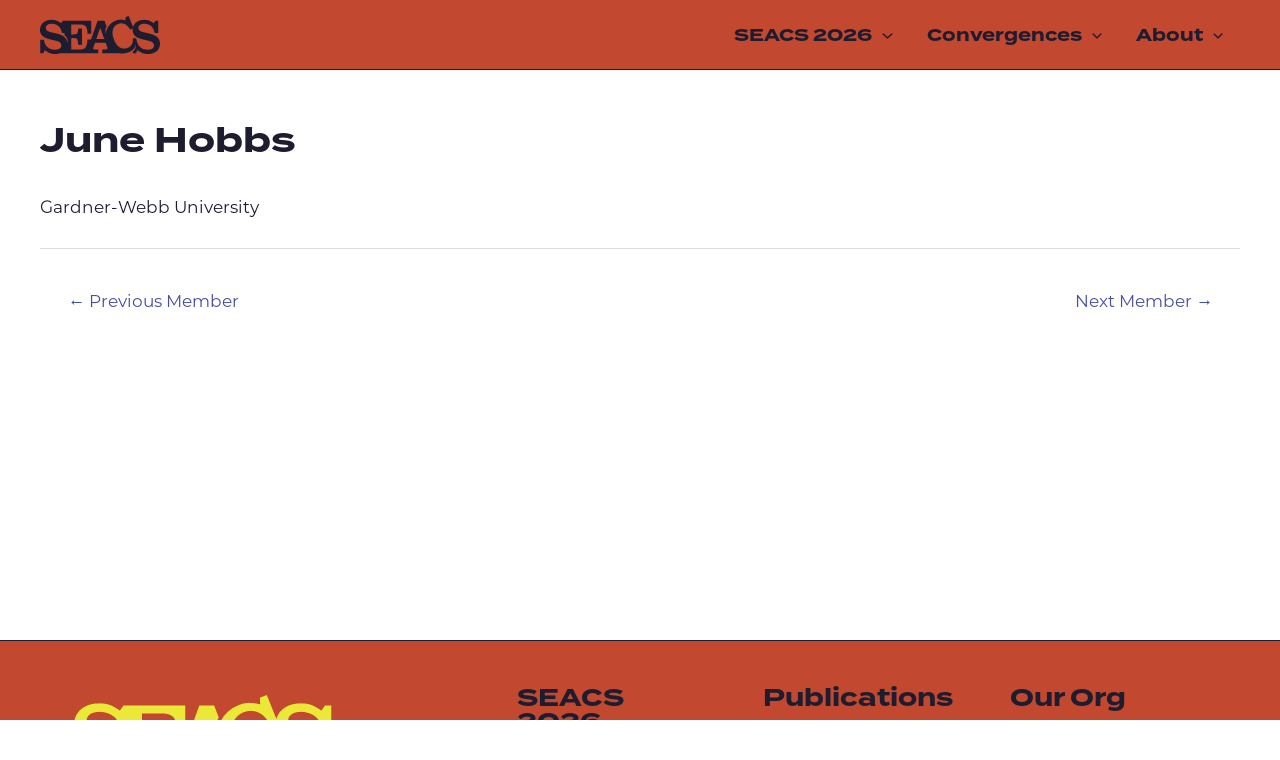

--- FILE ---
content_type: text/css
request_url: https://theseacs.org/wp-content/plugins/seacs-plugin/public/css/seacs-plugin-public.css?ver=1.0.0
body_size: -47
content:
/**
 * All of the CSS for your public-facing functionality should be
 * included in this file.
 */
input[type="submit"].disabled, 
input[type="submit"].button-disabled, 
input[type="submit"]:disabled {
    border: 5px solid black;
}

.hide-field {
    height: 0;
    width: 0;
    overflow: hidden;
}

--- FILE ---
content_type: text/javascript
request_url: https://theseacs.org/wp-content/plugins/seacs-plugin/public/js/seacs-plugin-public.js?ver=1.0.0
body_size: 42
content:
(function( $ ) {
	'use strict';

	// alert('this is running');
	
	// don't forget to add a style for:
	// `input[type="submit"].disabled, input[type="submit"].button-disabled, input[type="submit"]:disabled`
	var numberTickets = $(numberTickets);
	$(numberTickets).on('input', function (e) {
		console.log('Number: ' + numberTickets);
		compareFields();

	});
	
	function compareFields() {
		
		if ( numberTickets !== repeaterItems.length ) {
			$('input[type="submit"]').addClass('disabled button-disabled').attr('disabled', 'disabled');
		} else {
			$('input[type="submit"]').removeClass('disabled button-disabled').removeAttr('disabled');
		}
	}
	
	
	
})( jQuery );


--- FILE ---
content_type: image/svg+xml
request_url: https://theseacs.org/wp-content/uploads/seacs-lettermark-navy-vector.svg
body_size: 987
content:
<svg xmlns="http://www.w3.org/2000/svg" viewBox="0 0 735 233.45"><defs><style>.cls-1{fill:#1e1d30;}</style></defs><g id="Layer_2" data-name="Layer 2"><g id="Layer_1-2" data-name="Layer 1"><path class="cls-1" d="M714.51,126.53c-10.1-7.42-26.43-14.55-42.77-18.11L632,99.21c-20.5-4.75-29.11-12.47-29.11-25.84,0-15.74,14.26-25.54,37.42-25.54,14.26,0,30,5.35,39.8,13.66,11,9.8,17.82,23.17,22.27,43.36H724.6V29.72H707.08L696.69,44.27c-23.76-16.34-35.64-20.5-58.21-20.5-35.31,0-60.91,17.08-68.56,44L542.89,0,523.3,7.82l1.09,18.75C496.93,20.26,483.69,20.74,463,29a95.33,95.33,0,0,0-50.87,47.15l0,0c-4.45,9.26-8,20.61-9.77,35.84-3.64-18.09-1.83-35.55,5.11-48.26l-12.77-34H352.82l-40.25,114H290.84c-4.16,50.78-12.77,61.77-47.52,61.48h-52v-69.5h11.58c24.65-.59,28.81,4.75,31.18,40.39h22.57V77.23H234.11c-3,32.38-5.34,35.34-31.48,35.94H191.35V52.29h47.52c40.68-.6,50.48,9.8,52,56.13h22.57V29.72H139.58L129.19,44.27C105.43,27.93,93.55,23.77,71,23.77c-42.47,0-71,24.66-71,61.48,0,31.19,18.71,48.41,65,59.1l32.07,7.43c23.47,5.34,33.56,14.25,33.56,29.1,0,16.63-14.25,25.84-39.2,25.84-19.3,0-32.67-4.46-45.44-15.44-11.88-10.4-17.22-21.09-22.27-45.15H.89v81.68H21.38l6.54-18.42c25.83,18.12,42.47,24.06,65.63,24.06a91.44,91.44,0,0,0,32.26-5.64H357.27V205.24H341.83c-12.77,0-15.74-1.19-15.74-6.54a29,29,0,0,1,2.08-9.21l8.91-24.65h65.34L410.73,188c1.49,3.86,2.67,8,2.67,9.8,0,5.94-3.56,7.43-16.33,7.43H381V227.8H482c19.14,4.5,40,3.1,60.51-5.11A98.55,98.55,0,0,0,568.39,208c11.23-10.08,14.94-18.43,17.52-33.6,5.64,20.86-7.27,35.48-17.52,45.36v8.1h20.49l6.54-18.42c25.83,18.12,42.47,24.06,65.63,24.06,43.06,0,74-26.14,74-63C735,152.67,727.28,136,714.51,126.53ZM167.35,166.22c-1.45-17.4-8.72-29.54-17.58-37.39v.06c-.83-.73-1.65-1.48-2.53-2.16l-.44-.34c-10.11-7.37-26.33-14.43-42.56-18l-39.8-9.21C44,94.46,35.34,86.74,35.34,73.37c0-15.74,14.26-25.54,37.42-25.54,14.26,0,30,5.35,39.8,13.66,11,9.8,17.82,23.17,22.27,43.36h14.94v11.87C167.17,130.55,171.31,146.72,167.35,166.22ZM345.1,141.68l23.46-68.9,25.54,68.9Zm313.87,65c-19.3,0-32.67-4.46-45.44-15.44-11.88-10.4-17.22-21.09-22.27-45.15L588.72,136l-20.38,1.88,0,8.29v6A51.9,51.9,0,0,1,565,168.33c-4.64,12.41-14.52,22.11-28.32,27.61-16.55,6.6-34.31,5.38-48.52-3s-25.35-23.46-34.49-46.35c-18.82-47.17-9.86-84,24.07-97.54,14.9-6,30.56-5.16,43.95,2C533.3,56.91,540.52,64.58,552,83.67l16-6.4a66.85,66.85,0,0,0-.52,8c0,31.19,18.71,48.41,65,59.1l32.07,7.43c23.47,5.34,33.56,14.25,33.56,29.1C698.17,197.51,683.92,206.72,659,206.72Z"/></g></g></svg>

--- FILE ---
content_type: text/javascript
request_url: https://theseacs.org/wp-includes/js/dist/plugins.min.js?ver=c485ff6186cdddabcf91
body_size: 1495
content:
/*! This file is auto-generated */
!function(){"use strict";var e={n:function(n){var r=n&&n.__esModule?function(){return n.default}:function(){return n};return e.d(r,{a:r}),r},d:function(n,r){for(var t in r)e.o(r,t)&&!e.o(n,t)&&Object.defineProperty(n,t,{enumerable:!0,get:r[t]})},o:function(e,n){return Object.prototype.hasOwnProperty.call(e,n)},r:function(e){"undefined"!=typeof Symbol&&Symbol.toStringTag&&Object.defineProperty(e,Symbol.toStringTag,{value:"Module"}),Object.defineProperty(e,"__esModule",{value:!0})}},n={};e.r(n),e.d(n,{PluginArea:function(){return x},getPlugin:function(){return w},getPlugins:function(){return h},registerPlugin:function(){return m},unregisterPlugin:function(){return v},usePluginContext:function(){return a},withPluginContext:function(){return c}});var r=window.wp.element;var t=window.wp.hooks,o=window.wp.isShallowEqual,i=e.n(o),u=window.wp.compose;const l=(0,r.createContext)({name:null,icon:null}),s=l.Provider;function a(){return(0,r.useContext)(l)}const c=e=>(0,u.createHigherOrderComponent)((n=>t=>(0,r.createElement)(l.Consumer,null,(o=>(0,r.createElement)(n,{...t,...e(o,t)})))),"withPluginContext");class p extends r.Component{constructor(e){super(e),this.state={hasError:!1}}static getDerivedStateFromError(){return{hasError:!0}}componentDidCatch(e){const{name:n,onError:r}=this.props;r&&r(n,e)}render(){return this.state.hasError?null:this.props.children}}var g=window.wp.primitives;var d=(0,r.createElement)(g.SVG,{xmlns:"http://www.w3.org/2000/svg",viewBox:"0 0 24 24"},(0,r.createElement)(g.Path,{d:"M10.5 4v4h3V4H15v4h1.5a1 1 0 011 1v4l-3 4v2a1 1 0 01-1 1h-3a1 1 0 01-1-1v-2l-3-4V9a1 1 0 011-1H9V4h1.5zm.5 12.5v2h2v-2l3-4v-3H8v3l3 4z"}));const f={};function m(e,n){if("object"!=typeof n)return console.error("No settings object provided!"),null;if("string"!=typeof e)return console.error("Plugin name must be string."),null;if(!/^[a-z][a-z0-9-]*$/.test(e))return console.error('Plugin name must include only lowercase alphanumeric characters or dashes, and start with a letter. Example: "my-plugin".'),null;f[e]&&console.error(`Plugin "${e}" is already registered.`),n=(0,t.applyFilters)("plugins.registerPlugin",n,e);const{render:r,scope:o}=n;if("function"!=typeof r)return console.error('The "render" property must be specified and must be a valid function.'),null;if(o){if("string"!=typeof o)return console.error("Plugin scope must be string."),null;if(!/^[a-z][a-z0-9-]*$/.test(o))return console.error('Plugin scope must include only lowercase alphanumeric characters or dashes, and start with a letter. Example: "my-page".'),null}return f[e]={name:e,icon:d,...n},(0,t.doAction)("plugins.pluginRegistered",n,e),n}function v(e){if(!f[e])return void console.error('Plugin "'+e+'" is not registered.');const n=f[e];return delete f[e],(0,t.doAction)("plugins.pluginUnregistered",n,e),n}function w(e){return f[e]}function h(e){return Object.values(f).filter((n=>n.scope===e))}const y=function(e,n){var r,t,o=0;function i(){var i,u,l=r,s=arguments.length;e:for(;l;){if(l.args.length===arguments.length){for(u=0;u<s;u++)if(l.args[u]!==arguments[u]){l=l.next;continue e}return l!==r&&(l===t&&(t=l.prev),l.prev.next=l.next,l.next&&(l.next.prev=l.prev),l.next=r,l.prev=null,r.prev=l,r=l),l.val}l=l.next}for(i=new Array(s),u=0;u<s;u++)i[u]=arguments[u];return l={args:i,val:e.apply(null,i)},r?(r.prev=l,l.next=r):t=l,o===n.maxSize?(t=t.prev).next=null:o++,r=l,l.val}return n=n||{},i.clear=function(){r=null,t=null,o=0},i}(((e,n)=>({icon:e,name:n})));var x=function({scope:e,onError:n}){const o=(0,r.useMemo)((()=>{let n=[];return{subscribe(e){return(0,t.addAction)("plugins.pluginRegistered","core/plugins/plugin-area/plugins-registered",e),(0,t.addAction)("plugins.pluginUnregistered","core/plugins/plugin-area/plugins-unregistered",e),()=>{(0,t.removeAction)("plugins.pluginRegistered","core/plugins/plugin-area/plugins-registered"),(0,t.removeAction)("plugins.pluginUnregistered","core/plugins/plugin-area/plugins-unregistered")}},getValue(){const r=h(e);return i()(n,r)||(n=r),n}}}),[e]),u=(0,r.useSyncExternalStore)(o.subscribe,o.getValue);return(0,r.createElement)("div",{style:{display:"none"}},u.map((({icon:e,name:t,render:o})=>(0,r.createElement)(s,{key:t,value:y(e,t)},(0,r.createElement)(p,{name:t,onError:n},(0,r.createElement)(o,null))))))};(window.wp=window.wp||{}).plugins=n}();